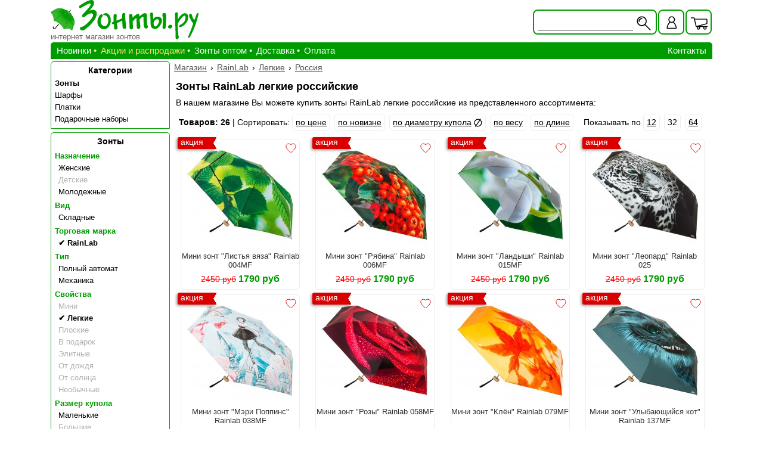

--- FILE ---
content_type: text/html; charset=UTF-8
request_url: https://www.zonts.ru/rainlab/light/russia/
body_size: 5660
content:
<!DOCTYPE html>
<html lang="ru">
<head>
    <meta charset="utf-8">
    <title>Зонты RainLab легкие российские купить в интернет магазине</title>
    <meta name="viewport" content="width=device-width, initial-scale=1">
    <link rel="icon" href="https://www.zonts.ru/favicon.ico" type="image/x-icon">
    <link rel="icon" href="https://www.zonts.ru/icon.png" type="image/png">
<meta name="description" content="В продаже зонты RainLab легкие российские. Выбрать отсортировать. Покупка онлайн. ">
<meta name="keywords" content="каталог зонты RainLab легкие российские">
<link rel="canonical" href="https://www.zonts.ru/rainlab/light/russia/">
<link href="/css/zonts.css?v=2.9.59s" rel="stylesheet" type="text/css" media="all">
</head>
<body>
<!-- Yandex.Metrika counter --> <script> (function(m,e,t,r,i,k,a){m[i]=m[i]||function(){(m[i].a=m[i].a||[]).push(arguments)}; m[i].l=1*new Date();k=e.createElement(t),a=e.getElementsByTagName(t)[0],k.async=1,k.src=r,a.parentNode.insertBefore(k,a)}) (window, document, "script", "https://mc.yandex.ru/metrika/tag.js", "ym"); ym(18361252, "init", { clickmap:true, trackLinks:true, accurateTrackBounce:true, webvisor:true }); </script> <noscript><div><img src="https://mc.yandex.ru/watch/18361252" style="position:absolute; left:-9999px;" alt="" /></div></noscript> <!-- /Yandex.Metrika counter -->
<div class="container">
    <div class="header"><a  class="header__logo" href="/">
    <div class="header__logo_txt">интернет магазин зонтов</div>
</a><div class="usb">
    <div class="usb__b">
    <form id="formsearh" name="formsearh"  method="get" action="/searh/">
        <div class="usb__i usb__i_searh" id="usb__searh" title="Найти"></div>
        <input class="usb__searh usb__searh_active" type="text" name="codart" title=""  value=""/>
        </form>
    </div>
    <a class="usb__b usb__b_liked" href="/liked/" title="Избранные товары">
        <div class="usb__l heart_active"></div>
    </a>
    <div class="usb__b" id="usb_user"  title="Личный кабинет">
        <div class="usb__i "></div>
    </div>
    <div class="usb__b usb__b_kors" id="usb__b_kors" >
        <div class="usb__i usb__i_kors"></div> 
        <div class="usb__kors" id="usb__kors">
            <div class="usb__kors_in">
            Товаров: <span id="totalcount">0</span>
            <br/>Сумма: <span id="totalsumm">0</span> р.
            </div>
        </div>
    </div>
    
    <div class="autcont" id="autcont">
        <div class="autd">
        <div class="autd_close" id="autd_close" title="Закрыть окно"></div>
        <a class="autd__a" href="/user/" rel="nofollow">Регистрация</a><div class="autd__enter">Вход</div><form class="autd__form" id="autform" name="autform" method="post"><label class="autd__label">Логин <input class="autd__select" name="login" type="text" value="" /></label><label class="autd__label">Пароль <input class="autd__select" name="pass" type="password" /></label><input id="order_form" name="order_form" type="hidden" value="login" /><input class="autd__submit" type="submit" name="submit" id="submit" value="Войти" /></form><a class="autd__a autd__a_last" href="/user/remind/" rel="nofollow">Забыли пароль?</a>
        </div>
    </div>
</div></div>
    <div class="main">
        <div class="flx">
            <div class="glm">
    <div class="mme clps">
        <div class="mme__i"></div>
Информация
    </div>
<div class="glm__ul" id="glm__ul">
    <a class="glm__a" href="/novinki/?sort=timeaddd">Новинки</a>
    <a class="glm__a glm__a_bull glm__a_yell" href="/rasprodaga/">Акции и распродажи</a>
    <a class="glm__a glm__a_bull" href="/bulk/">Зонты оптом</a>
    <a class="glm__a glm__a_bull" href="/delivery/">Доставка</a>
    <a class="glm__a glm__a_bull" href="/disbursement/">Оплата</a>
    <a class="glm__a glm__a_rg"  href="/contact/">Контакты</a>
</div>
</div>
            <div class="sdb">
            <div class="lmenu lmenu_top"><div class="lmenu__head lmenu__head_gl clps"><div class="mme__i"></div>Категории</div><div class="lmenu__tree"><a class="lmenu__punkt lmenu__punkt_link lmenu__punkt_bold" href="/umbrellas/">Зонты</a><a class="lmenu__punkt lmenu__punkt_link" href="/sharfy/">Шарфы</a><a class="lmenu__punkt lmenu__punkt_link" href="/sheynie_platki/">Платки</a><a class="lmenu__punkt lmenu__punkt_link" href="/novogodnie_podarki/">Подарочные наборы</a></div></div><div class="lmenu"><div class="lmenu__head clps"><div class="mme__i"></div><a class="lmenu__head_a" href="/umbrellas/">Зонты</a></div><div class="lmenu__tree"><div class="lmenu__punkt lmenu__punkt_head clps"><div class="mm__i"></div>Назначение</div><div class="lmenu__tree2"><a rel="nofollow" class="lmenu__punkt lmenu__punkt_link" href="/zonty_zhenskie/rainlab/light/russia/">Женские</a><a  class="lmenu__punkt lmenu__punkt_link lmenu__punkt_dis" href="/detskie_zonty/">Детские</a><a rel="nofollow" class="lmenu__punkt lmenu__punkt_link" href="/molodezhnyj/rainlab/light/russia/">Молодежные</a></div><div class="lmenu__punkt lmenu__punkt_head clps"><div class="mm__i"></div>Вид</div><div class="lmenu__tree2"><a rel="nofollow" class="lmenu__punkt lmenu__punkt_link" href="/skladnye/rainlab/light/russia/">Складные</a></div><div class="lmenu__punkt lmenu__punkt_head clps"><div class="mm__i"></div>Торговая марка</div><div class="lmenu__tree2"><a  class="lmenu__punkt lmenu__punkt_link lmenu__punkt_act" href="/light/russia/">RainLab</a></div><div class="lmenu__punkt lmenu__punkt_head clps"><div class="mm__i"></div>Тип</div><div class="lmenu__tree2"><a rel="nofollow" class="lmenu__punkt lmenu__punkt_link" href="/rainlab/completeautomatic/light/russia/">Полный автомат</a><a rel="nofollow" class="lmenu__punkt lmenu__punkt_link" href="/rainlab/mechanic/light/russia/">Механика</a></div><div class="lmenu__punkt lmenu__punkt_head clps"><div class="mm__i"></div>Свойства</div><div class="lmenu__tree2"><a  class="lmenu__punkt lmenu__punkt_link lmenu__punkt_dis" href="/mini/">Мини</a><a  class="lmenu__punkt lmenu__punkt_link lmenu__punkt_act" href="/rainlab/russia/">Легкие</a><a  class="lmenu__punkt lmenu__punkt_link lmenu__punkt_dis" href="/flat/">Плоские</a><a  class="lmenu__punkt lmenu__punkt_link lmenu__punkt_dis" href="/gift/">В подарок</a><a  class="lmenu__punkt lmenu__punkt_link lmenu__punkt_dis" href="/elite/">Элитные</a><a  class="lmenu__punkt lmenu__punkt_link lmenu__punkt_dis" href="/ot_dozhdya/">От дождя</a><a  class="lmenu__punkt lmenu__punkt_link lmenu__punkt_dis" href="/ot_solnca/">От солнца</a><a  class="lmenu__punkt lmenu__punkt_link lmenu__punkt_dis" href="/neobicnhie/">Необычные</a></div><div class="lmenu__punkt lmenu__punkt_head clps"><div class="mm__i"></div>Размер купола</div><div class="lmenu__tree2"><a rel="nofollow" class="lmenu__punkt lmenu__punkt_link" href="/rainlab/light/small/russia/">Маленькие</a><a  class="lmenu__punkt lmenu__punkt_link lmenu__punkt_dis" href="/large/">Большие</a></div><div class="lmenu__punkt lmenu__punkt_head clps"><div class="mm__i"></div>Стоимость / цена</div><div class="lmenu__tree2"><a rel="nofollow" class="lmenu__punkt lmenu__punkt_link" href="/rainlab/light/dorogie/russia/">Дорогие / от 2500 р.</a></div><div class="lmenu__punkt lmenu__punkt_head clps"><div class="mm__i"></div>Основной цвет купола</div><div class="lmenu__tree2"><a rel="nofollow" class="lmenu__punkt lmenu__punkt_link" href="/rainlab/light/raduga/russia/">Мультиколор (радуга)</a><a rel="nofollow" class="lmenu__punkt lmenu__punkt_link" href="/rainlab/light/black/russia/">Черные</a><a  class="lmenu__punkt lmenu__punkt_link lmenu__punkt_dis" href="/white/">Белые</a><a  class="lmenu__punkt lmenu__punkt_link lmenu__punkt_dis" href="/blue/">Синие</a><a rel="nofollow" class="lmenu__punkt lmenu__punkt_link" href="/rainlab/light/lightblue/russia/">Голубые</a><a rel="nofollow" class="lmenu__punkt lmenu__punkt_link" href="/rainlab/light/bordovyj/russia/">Бордовые</a><a  class="lmenu__punkt lmenu__punkt_link lmenu__punkt_dis" href="/red/">Красные</a><a rel="nofollow" class="lmenu__punkt lmenu__punkt_link" href="/rainlab/light/pink/russia/">Розовые</a><a rel="nofollow" class="lmenu__punkt lmenu__punkt_link" href="/rainlab/light/orange/russia/">Оранжевые</a><a  class="lmenu__punkt lmenu__punkt_link lmenu__punkt_dis" href="/brown/">Коричневые</a><a rel="nofollow" class="lmenu__punkt lmenu__punkt_link" href="/rainlab/light/grey/russia/">Серые</a><a rel="nofollow" class="lmenu__punkt lmenu__punkt_link" href="/rainlab/light/violet/russia/">Фиолетовые</a><a rel="nofollow" class="lmenu__punkt lmenu__punkt_link" href="/rainlab/light/green/russia/">Зеленые</a><a rel="nofollow" class="lmenu__punkt lmenu__punkt_link" href="/rainlab/light/zheltye/russia/">Желтые</a></div><div class="lmenu__punkt lmenu__punkt_head clps"><div class="mm__i"></div>Конструкция</div><div class="lmenu__tree2"><a rel="nofollow" class="lmenu__punkt lmenu__punkt_link" href="/rainlab/light/russia/5builds/">5 сложений</a><a rel="nofollow" class="lmenu__punkt lmenu__punkt_link" href="/rainlab/light/russia/3builds/">3 сложения</a></div></div></div>
            </div>
        </div>
        <div class="rait">
        <div class="path" itemscope itemtype="http://schema.org/BreadcrumbList"><span class="path__item" itemprop="itemListElement" itemscope itemtype="http://schema.org/ListItem"><a class="path__link" itemprop="item" href="https://www.zonts.ru/"><span itemprop = "name">Магазин</span></a><meta itemprop="position" content = "1" /></span> &rsaquo; <span class="path__item" itemprop="itemListElement" itemscope itemtype="http://schema.org/ListItem"><a class="path__link" itemprop="item" href="https://www.zonts.ru/rainlab/"><span itemprop = "name">RainLab</span></a><meta itemprop="position" content = "2" /></span> &rsaquo; <span class="path__item" itemprop="itemListElement" itemscope itemtype="http://schema.org/ListItem"><a class="path__link" itemprop="item" href="https://www.zonts.ru/rainlab/light/"><span itemprop = "name">Легкие</span></a><meta itemprop="position" content = "3" /></span> &rsaquo; <span class="path__item" itemprop="itemListElement" itemscope itemtype="http://schema.org/ListItem"><a class="path__link" itemprop="item" href="https://www.zonts.ru/rainlab/light/russia/"><span itemprop = "name">Россия</span></a><meta itemprop="position" content = "4" /></span></div><div class="article ts_block"><h1 class="article__h1">Зонты RainLab легкие российские</h1><p>В нашем магазине Вы можете купить зонты RainLab легкие российские из представленного ассортимента:</p></div><!--noindex--><div id="li" class="sorting"><strong>Товаров: 26</strong> | Сортировать: <a class="sorting__link" rel="nofollow"  href="/rainlab/light/russia/?sort=pa">по цене</a>&nbsp;<a class="sorting__link" rel="nofollow"  href="/rainlab/light/russia/?sort=timeaddd">по новизне</a>&nbsp;<a class="sorting__link sorting__link_diam" rel="nofollow"  href="/rainlab/light/russia/?sort=diameterd">по диаметру купола</a>&nbsp;<a class="sorting__link sorting__link_ves" rel="nofollow"  href="/rainlab/light/russia/?sort=vesa">по весу</a>&nbsp;<a class="sorting__link sorting__link_length" rel="nofollow"  href="/rainlab/light/russia/?sort=lengtha">по длине</a>&nbsp;<span class="sorting__po"><span>Показывать по</span> <a class="sorting__link" rel="nofollow" 
                        href="/rainlab/light/russia/?po=12">12</a>  <span class="sorting__link">32</span>  <a class="sorting__link" rel="nofollow" 
                        href="/rainlab/light/russia/?po=64">64</a> </span></div><!--/noindex--><div class="tovars"><div class="boxtovar boxtovar_rasp"><div class="boxtovar__top boxtovar__top_rasp"></div><div class="boxtovar__like heart" title="избранное"  onclick="setLike(this)" data-tid = "12444"></div><a class="boxtovar__link" href="/rainlab_fl004_miniflat/"><img class="boxtovar__img" src="/picture/phto1244420new.jpeg" alt="RainLab Fl-004 MiniFlat"><span class="boxtovar__txt">Мини зонт "Листья вяза" Rainlab 004MF</span></a><span class="boxtovar__prices" id="tp12444"><span class="boxtovar__through">2450 руб</span> <span class="boxtovar__price" ><span class="boxtovar__price_in">1790 руб</span></span></span> </div><div class="boxtovar boxtovar_rasp"><div class="boxtovar__top boxtovar__top_rasp"></div><div class="boxtovar__like heart" title="избранное"  onclick="setLike(this)" data-tid = "12449"></div><a class="boxtovar__link" href="/rainlab_fl006_miniflat/"><img class="boxtovar__img" src="/picture/phto1244918new.jpeg" alt="RainLab Fl-006 MiniFlat"><span class="boxtovar__txt">Мини зонт "Рябина" Rainlab 006MF</span></a><span class="boxtovar__prices" id="tp12449"><span class="boxtovar__through">2450 руб</span> <span class="boxtovar__price" ><span class="boxtovar__price_in">1790 руб</span></span></span> </div><div class="boxtovar boxtovar_rasp"><div class="boxtovar__top boxtovar__top_rasp"></div><div class="boxtovar__like heart" title="избранное"  onclick="setLike(this)" data-tid = "14231"></div><a class="boxtovar__link" href="/rainlab_015mf_lilyvalley/"><img class="boxtovar__img" src="/picture/phto1423102new.jpeg" alt="RainLab 015MF LilyValley"><span class="boxtovar__txt">Мини зонт "Ландыши" Rainlab 015MF</span></a><span class="boxtovar__prices" id="tp14231"><span class="boxtovar__through">2450 руб</span> <span class="boxtovar__price" ><span class="boxtovar__price_in">1790 руб</span></span></span> </div><div class="boxtovar boxtovar_rasp"><div class="boxtovar__top boxtovar__top_rasp"></div><div class="boxtovar__like heart" title="избранное"  onclick="setLike(this)" data-tid = "12467"></div><a class="boxtovar__link" href="/rainlab_cat025_miniflat/"><img class="boxtovar__img" src="/picture/phto1246718new.jpeg" alt="RainLab Cat-025 MiniFlat"><span class="boxtovar__txt">Мини зонт "Леопард" Rainlab 025</span></a><span class="boxtovar__prices" id="tp12467"><span class="boxtovar__through">2450 руб</span> <span class="boxtovar__price" ><span class="boxtovar__price_in">1790 руб</span></span></span> </div><div class="boxtovar boxtovar_rasp"><div class="boxtovar__top boxtovar__top_rasp"></div><div class="boxtovar__like heart" title="избранное"  onclick="setLike(this)" data-tid = "12469"></div><a class="boxtovar__link" href="/rainlab_pi038_miniflat/"><img class="boxtovar__img" src="/picture/phto1246919new.jpeg" alt="RainLab Pi-038 MiniFlat"><span class="boxtovar__txt">Мини зонт "Мэри Поппинс" Rainlab 038MF</span></a><span class="boxtovar__prices" id="tp12469"><span class="boxtovar__through">2450 руб</span> <span class="boxtovar__price" ><span class="boxtovar__price_in">1650 руб</span></span></span> </div><div class="boxtovar boxtovar_rasp"><div class="boxtovar__top boxtovar__top_rasp"></div><div class="boxtovar__like heart" title="избранное"  onclick="setLike(this)" data-tid = "14232"></div><a class="boxtovar__link" href="/rainlab_058mf_redrose/"><img class="boxtovar__img" src="/picture/phto1423202new.jpeg" alt="RainLab 058MF RedRose"><span class="boxtovar__txt">Мини зонт "Розы" Rainlab 058MF</span></a><span class="boxtovar__prices" id="tp14232"><span class="boxtovar__through">2450 руб</span> <span class="boxtovar__price" ><span class="boxtovar__price_in">1790 руб</span></span></span> </div><div class="boxtovar boxtovar_rasp"><div class="boxtovar__top boxtovar__top_rasp"></div><div class="boxtovar__like heart" title="избранное"  onclick="setLike(this)" data-tid = "14233"></div><a class="boxtovar__link" href="/rainlab_079mf_autumnmaple/"><img class="boxtovar__img" src="/picture/phto1423302new.jpeg" alt="RainLab 079MF AutumnMaple"><span class="boxtovar__txt">Мини зонт "Клён" Rainlab 079MF</span></a><span class="boxtovar__prices" id="tp14233"><span class="boxtovar__through">2450 руб</span> <span class="boxtovar__price" ><span class="boxtovar__price_in">1790 руб</span></span></span> </div><div class="boxtovar boxtovar_rasp"><div class="boxtovar__top boxtovar__top_rasp"></div><div class="boxtovar__like heart" title="избранное"  onclick="setLike(this)" data-tid = "14235"></div><a class="boxtovar__link" href="/rainlab_137mf_cheshire/"><img class="boxtovar__img" src="/picture/phto1423502new.jpeg" alt="RainLab 137MF Cheshire"><span class="boxtovar__txt">Мини зонт "Улыбающийся кот" Rainlab 137MF</span></a><span class="boxtovar__prices" id="tp14235"><span class="boxtovar__through">2450 руб</span> <span class="boxtovar__price" ><span class="boxtovar__price_in">1790 руб</span></span></span> </div><div class="boxtovar"><div class="boxtovar__like heart" title="избранное"  onclick="setLike(this)" data-tid = "14236"></div><a class="boxtovar__link" href="/rainlab_148mf_sunflower/"><img class="boxtovar__img" src="/picture/phto1423604new.jpeg" alt="RainLab 148MF SunFlower"><span class="boxtovar__txt">Мини зонт "Подсолнухи" Rainlab 148MF</span></a><span class="boxtovar__prices" id="tp14236"><span class="boxtovar__price" ><span class="boxtovar__price_in">2450 руб</span></span></span> </div><div class="boxtovar"><div class="boxtovar__like heart" title="избранное"  onclick="setLike(this)" data-tid = "12445"></div><a class="boxtovar__link" href="/rainlab_fl007_miniflat/"><img class="boxtovar__img" src="/picture/phto1244511new.jpeg" alt="Rainlab Fl-007 MiniFlat"><span class="boxtovar__txt">Мини зонт "Розы" Rainlab 007 MiniFlat</span></a><span class="boxtovar__prices" id="tp12445"><span class="boxtovar__price" ><span class="boxtovar__price_in">2450 руб</span></span></span> </div><div class="boxtovar"><div class="boxtovar__like heart" title="избранное"  onclick="setLike(this)" data-tid = "12446"></div><a class="boxtovar__link" href="/rainlab_fl010_miniflat/"><img class="boxtovar__img" src="/picture/phto1244611new.jpeg" alt="RainLab Fl-010 MiniFlat"><span class="boxtovar__txt">Мини зонт "Яблоня" Rainlab 010 MiniFlat</span></a><span class="boxtovar__prices" id="tp12446"><span class="boxtovar__price" ><span class="boxtovar__price_in">2450 руб</span></span></span> </div><div class="boxtovar boxtovar_rasp"><div class="boxtovar__top boxtovar__top_rasp"></div><div class="boxtovar__like heart" title="избранное"  onclick="setLike(this)" data-tid = "12447"></div><a class="boxtovar__link" href="/rainlab_fl018_miniflat/"><img class="boxtovar__img" src="/picture/phto1244711new.jpeg" alt="RainLab 018MF WildFlowers"><span class="boxtovar__txt">Мини зонт "Полевые цветы" Rainlab 018MF</span></a><span class="boxtovar__prices" id="tp12447"><span class="boxtovar__through">2450 руб</span> <span class="boxtovar__price" ><span class="boxtovar__price_in">1650 руб</span></span></span> </div><div class="boxtovar boxtovar_rasp"><div class="boxtovar__top boxtovar__top_rasp"></div><div class="boxtovar__like heart" title="избранное"  onclick="setLike(this)" data-tid = "12450"></div><a class="boxtovar__link" href="/rainlab_fl032_miniflat/"><img class="boxtovar__img" src="/picture/phto1245019new.jpeg" alt="RainLab Fl-032 MiniFlat"><span class="boxtovar__txt">Мини зонт "Голубая сирень" Rainlab 032 MiniFlat</span></a><span class="boxtovar__prices" id="tp12450"><span class="boxtovar__through">2450 руб</span> <span class="boxtovar__price" ><span class="boxtovar__price_in">1790 руб</span></span></span> </div><div class="boxtovar"><div class="boxtovar__like heart" title="избранное"  onclick="setLike(this)" data-tid = "12452"></div><a class="boxtovar__link" href="/rainlab_fl072_miniflat/"><img class="boxtovar__img" src="/picture/phto1245211new.jpeg" alt="RainLab Fl-072 MiniFlat"><span class="boxtovar__txt">Мини зонт "Сальпиглоссисы" Rainlab 072 MiniFlat</span></a><span class="boxtovar__prices" id="tp12452"><span class="boxtovar__price" ><span class="boxtovar__price_in">2450 руб</span></span></span> </div><div class="boxtovar"><div class="boxtovar__like heart" title="избранное"  onclick="setLike(this)" data-tid = "12460"></div><a class="boxtovar__link" href="/rainlab_pi060_miniflat/"><img class="boxtovar__img" src="/picture/phto1246012new.jpeg" alt="RainLab Pi-060 MiniFlat"><span class="boxtovar__txt">Мини зонт "Мотыльки" Rainlab 060 MiniFlat</span></a><span class="boxtovar__prices" id="tp12460"><span class="boxtovar__price" ><span class="boxtovar__price_in">2450 руб</span></span></span> </div><div class="boxtovar boxtovar_rasp"><div class="boxtovar__top boxtovar__top_rasp"></div><div class="boxtovar__like heart" title="избранное"  onclick="setLike(this)" data-tid = "14287"></div><a class="boxtovar__link" href="/rainlab_011mf_almondflowers/"><img class="boxtovar__img" src="/picture/phto1428702new.jpeg" alt="RainLab 011MF AlmondFlowers"><span class="boxtovar__txt">Мини зонт "Миндаль" Rainlab 011MF</span></a><span class="boxtovar__prices" id="tp14287"><span class="boxtovar__through">2450 руб</span> <span class="boxtovar__price" ><span class="boxtovar__price_in">1790 руб</span></span></span> </div><div class="boxtovar"><div class="boxtovar__like heart" title="избранное"  onclick="setLike(this)" data-tid = "14288"></div><a class="boxtovar__link" href="/rainlab_059mf_chamomiles/"><img class="boxtovar__img" src="/picture/phto1428802new.jpeg" alt="Rainlab 059MF Chamomiles"><span class="boxtovar__txt">Мини зонт "Поле ромашек" Rainlab 059MF</span></a><span class="boxtovar__prices" id="tp14288"><span class="boxtovar__price" ><span class="boxtovar__price_in">2450 руб</span></span></span> </div><div class="boxtovar"><div class="boxtovar__like heart" title="избранное"  onclick="setLike(this)" data-tid = "14290"></div><a class="boxtovar__link" href="/rainlab_135mf_mimiosa/"><img class="boxtovar__img" src="/picture/phto1429002new.jpeg" alt="RainLab 135MF Mimiosa"><span class="boxtovar__txt">Мини зонт "Мимоза" Rainlab 135MF</span></a><span class="boxtovar__prices" id="tp14290"><span class="boxtovar__price" ><span class="boxtovar__price_in">2450 руб</span></span></span> </div><div class="boxtovar"><div class="boxtovar__like heart" title="избранное"  onclick="setLike(this)" data-tid = "14291"></div><a class="boxtovar__link" href="/rainlab_142mf_cherryblossoms/"><img class="boxtovar__img" src="/picture/phto1429102new.jpeg" alt="RainLab 142MF CherryBlossoms"><span class="boxtovar__txt">Мини зонт "Сакура" Rainlab 142MF</span></a><span class="boxtovar__prices" id="tp14291"><span class="boxtovar__price" ><span class="boxtovar__price_in">2450 руб</span></span></span> </div><div class="boxtovar"><div class="boxtovar__like heart" title="избранное"  onclick="setLike(this)" data-tid = "14297"></div><a class="boxtovar__link" href="/rainlab_172mf_slyfox/"><img class="boxtovar__img" src="/picture/phto1429702new.jpeg" alt="RainLab 172MF SlyFox"><span class="boxtovar__txt">Мини зонт "Хитрый Лис" Rainlab 172MF</span></a><span class="boxtovar__prices" id="tp14297"><span class="boxtovar__price" ><span class="boxtovar__price_in">2450 руб</span></span></span> </div><div class="boxtovar"><div class="boxtovar__like heart" title="избранное"  onclick="setLike(this)" data-tid = "14300"></div><a class="boxtovar__link" href="/rainlab_204mf_branches/"><img class="boxtovar__img" src="/picture/phto1430002new.jpeg" alt="RainLab 223MF Branches"><span class="boxtovar__txt">Мини зонт "Ветви" Rainlab 223MF</span></a><span class="boxtovar__prices" id="tp14300"><span class="boxtovar__price" ><span class="boxtovar__price_in">2450 руб</span></span></span> </div><div class="boxtovar boxtovar_rasp"><div class="boxtovar__top boxtovar__top_rasp"></div><div class="boxtovar__like heart" title="избранное"  onclick="setLike(this)" data-tid = "14395"></div><a class="boxtovar__link" href="/rainlab_224mf_lion/"><img class="boxtovar__img" src="/picture/phto1439502new.jpeg" alt="RainLab 224MF Lion"><span class="boxtovar__txt">Мини зонт "Лев" Rainlab 224MF</span></a><span class="boxtovar__prices" id="tp14395"><span class="boxtovar__through">2450 руб</span> <span class="boxtovar__price" ><span class="boxtovar__price_in">1790 руб</span></span></span> </div><div class="boxtovar boxtovar_rasp"><div class="boxtovar__top boxtovar__top_nov"></div><div class="boxtovar__top boxtovar__top_rasp boxtovar__top_1"></div><div class="boxtovar__like heart" title="избранное"  onclick="setLike(this)" data-tid = "14479"></div><a class="boxtovar__link" href="/rainlab_006ma_rowan/"><img class="boxtovar__img" src="/picture/phto1447902new.jpeg" alt="RainLab 006MA Rowan"><span class="boxtovar__txt">Компактный зонт RainLab 006MA Rowan Superslim-1</span></a><span class="boxtovar__prices" id="tp14479"><span class="boxtovar__through">2800 руб</span> <span class="boxtovar__price" ><span class="boxtovar__price_in">1950 руб</span></span></span> </div><div class="boxtovar boxtovar_rasp"><div class="boxtovar__top boxtovar__top_nov"></div><div class="boxtovar__top boxtovar__top_rasp boxtovar__top_1"></div><div class="boxtovar__like heart" title="избранное"  onclick="setLike(this)" data-tid = "14480"></div><a class="boxtovar__link" href="/rainlab_007ma_roses/"><img class="boxtovar__img" src="/picture/phto1448002new.jpeg" alt="RainLab 007MA Roses"><span class="boxtovar__txt">Компактный зонт RainLab 007MA Roses Superslim-1</span></a><span class="boxtovar__prices" id="tp14480"><span class="boxtovar__through">2800 руб</span> <span class="boxtovar__price" ><span class="boxtovar__price_in">1950 руб</span></span></span> </div><div class="boxtovar boxtovar_rasp"><div class="boxtovar__top boxtovar__top_nov"></div><div class="boxtovar__top boxtovar__top_rasp boxtovar__top_1"></div><div class="boxtovar__like heart" title="избранное"  onclick="setLike(this)" data-tid = "14482"></div><a class="boxtovar__link" href="/rainlab_032ma_bluelilac/"><img class="boxtovar__img" src="/picture/phto1448202new.jpeg" alt="RainLab 032MA BlueLilac"><span class="boxtovar__txt">Компактный зонт RainLab 032MA BlueLilac Superslim-1</span></a><span class="boxtovar__prices" id="tp14482"><span class="boxtovar__through">2800 руб</span> <span class="boxtovar__price" ><span class="boxtovar__price_in">1950 руб</span></span></span> </div><div class="boxtovar boxtovar_rasp"><div class="boxtovar__top boxtovar__top_nov"></div><div class="boxtovar__top boxtovar__top_rasp boxtovar__top_1"></div><div class="boxtovar__like heart" title="избранное"  onclick="setLike(this)" data-tid = "14489"></div><a class="boxtovar__link" href="/rainlab_225ma_glamour/"><img class="boxtovar__img" src="/picture/phto1448902new.jpeg" alt="RainLab 225MA GlaMour"><span class="boxtovar__txt">Компактный зонт RainLab 225MA GlaMour Superslim-1</span></a><span class="boxtovar__prices" id="tp14489"><span class="boxtovar__through">2800 руб</span> <span class="boxtovar__price" ><span class="boxtovar__price_in">1950 руб</span></span></span> </div></div>
            <div id="scroller" title="наверх"></div>
            <br class="clear"/>
        </div>
        <div class="clear"></div>
    </div>
    <div class="footer"><div class="footer__bl">
    <a href="/goryachie_predlojenia/"><img src="/site/zonts/img/zontstime.png" width="180" height="66" alt="сезонные предложения"/></a>
</div>
<div class="footer__bl footer__bl_fix">
    <p><a class="footer__a" href="/uhod_za_zontom/"><strong>Про зонты</strong><br />
            инструкция по уходу,<br />
            правила пользования,<br />
            устройство, ремонт</a></p>
    <div class="footer__p footer__p_green">Зонты.РУ &copy; 2010-2026</div>
    <!-- Rating@Mail.ru logo -->
<a href="https://top.mail.ru/jump?from=1777230" rel="nofollow">
    <img src="//top-fwz1.mail.ru/counter?id=1777230;t=360;l=1"
    style="border:0;" height="18" width="88" alt="Рейтинг@Mail.ru"/></a>
<!-- //Rating@Mail.ru logo -->    
</div>
<div class="footer__bl footer__bl_fix">
    <a class="footer__a" href="/company/" rel="nofollow">О компании</a>
    <a class="footer__a" href="/otzyvy/" rel="nofollow">Отзывы</a>
    <a class="footer__a" href="/reserve/" rel="nofollow">Как заказать</a>
    <a class="footer__a" href="/job_rules/" rel="nofollow">Правила работы</a>
    <a class="footer__a" href="/job_rules/personalnye_dannye/" rel="nofollow">Политика конфиденциальности</a>
    <a class="footer__a" href="/sitemap/">Карта сайта</a>
</div>
<div class="footer__bl footer__bl_out">
    <div class="footer__bl footer__bl_zag">
        <div class="footbl__zag footbl__zag_big">Зонты.РУ</div>
        <div class="footbl__zag">в социальных сетях:</div>
        <div class="footbl__zag">Присоединяйтесь!</div>
    </div>
    <div class="footer__bl footsc">
        <a class="footsc__ic footsc__ic_fb" href="https://www.facebook.com/zonts.ru/" rel="nofollow noopener" target="_blank"></a>
        <a class="footsc__ic footsc__ic_vk" href="https://vk.com/zonty_ru" rel="nofollow noopener" target="_blank"></a>
        <a class="footsc__ic footsc__ic_ok" href="https://www.ok.ru/zonts" rel="nofollow noopener" target="_blank"></a>
        <a class="footsc__ic footsc__ic_inst" href="https://www.instagram.com/zonts.ru/" rel="nofollow noopener" target="_blank"></a>
    </div>
</div><!-- Rating@Mail.ru counter -->
<script>
    var _tmr = window._tmr || (window._tmr = []);
    _tmr.push({id: "1777230", type: "pageView", start: (new Date()).getTime()});
    (function (d, w, id) {
        if (d.getElementById(id)) return;
        var ts = d.createElement("script"); ts.type = "text/javascript"; ts.async = true; ts.id = id;
        ts.src = (d.location.protocol === "https:" ? "https:" : "http:") + "//top-fwz1.mail.ru/js/code.js";
        var f = function () {var s = d.getElementsByTagName("script")[0]; s.parentNode.insertBefore(ts, s);};
        if (w.opera === "[object Opera]") { d.addEventListener("DOMContentLoaded", f, false); } else { f(); }
    })(document, window, "topmailru-code");
</script><noscript><div>
<img src="//top-fwz1.mail.ru/counter?id=1777230;js=na" style="border:0;position:absolute;left:-9999px;" alt="" />
</div></noscript>
<!-- //Rating@Mail.ru counter --></div>
</div><script src="/js/zonts.min.js?v=2.9.59s"></script></body>
</html>

--- FILE ---
content_type: application/javascript
request_url: https://www.zonts.ru/js/zonts.min.js?v=2.9.59s
body_size: 14712
content:
function sack(file){this.xmlhttp=null;this.resetData=function(){this.method="POST";this.queryStringSeparator="?";this.argumentSeparator="&";this.URLString="";this.encodeURIString=true;this.execute=false;this.element=null;this.elementObj=null;this.requestFile=file;this.vars=new Object;this.responseStatus=new Array(2)};this.resetFunctions=function(){this.onLoading=function(){};this.onLoaded=function(){};this.onInteractive=function(){};this.onCompletion=function(){};this.onError=function(){};this.onFail=function(){}};this.reset=function(){this.resetFunctions();this.resetData()};this.setResponseType=function(){this.xmlhttp.responseType="arraybuffer"};this.createAJAX=function(){try{this.xmlhttp=new ActiveXObject("Msxml2.XMLHTTP")}catch(e1){try{this.xmlhttp=new ActiveXObject("Microsoft.XMLHTTP")}catch(e2){this.xmlhttp=null}}if(!this.xmlhttp){if(typeof XMLHttpRequest!="undefined"){this.xmlhttp=new XMLHttpRequest}else{this.failed=true}}};this.setVar=function(name,value){this.vars[name]=Array(value,false)};this.encVar=function(name,value,returnvars){if(true==returnvars){return Array(encodeURIComponent(name),encodeURIComponent(value))}else{this.vars[encodeURIComponent(name)]=Array(encodeURIComponent(value),true)}};this.processURLString=function(string,encode){var encoded=encodeURIComponent(this.argumentSeparator);var regexp=new RegExp(this.argumentSeparator+"|"+encoded);var varArray=string.split(regexp);var urlVars;for(var i=0;i<varArray.length;i++){urlVars=varArray[i].split("=");if(true===encode){this.encVar(urlVars[0],urlVars[1])}else{this.setVar(urlVars[0],urlVars[1])}}};this.createURLString=function(urlstring){if(this.encodeURIString&&this.URLString.length){this.processURLString(this.URLString,true)}if(urlstring){if(this.URLString.length){this.URLString+=this.argumentSeparator+urlstring}else{this.URLString=urlstring}}this.setVar("rndval",(new Date).getTime());urlstringtemp=new Array;for(key in this.vars){if(false==this.vars[key][1]&&true==this.encodeURIString){encoded=this.encVar(key,this.vars[key][0],true);delete this.vars[key];this.vars[encoded[0]]=Array(encoded[1],true);key=encoded[0]}urlstringtemp[urlstringtemp.length]=key+"="+this.vars[key][0]}if(urlstring){this.URLString+=this.argumentSeparator+urlstringtemp.join(this.argumentSeparator)}else{this.URLString+=urlstringtemp.join(this.argumentSeparator)}};this.runResponse=function(){eval(this.response)};this.runAJAX=function(urlstring){if(this.failed){this.onFail()}else{this.createURLString(urlstring);if(this.element){this.elementObj=document.getElementById(this.element)}if(this.xmlhttp){var self=this;if(this.method==="GET"){totalurlstring=this.requestFile+this.queryStringSeparator+this.URLString;this.xmlhttp.open(this.method,totalurlstring,true)}else{this.xmlhttp.open(this.method,this.requestFile,true);try{this.xmlhttp.setRequestHeader("Content-Type","application/x-www-form-urlencoded")}catch(e){}}this.xmlhttp.onreadystatechange=function(){switch(self.xmlhttp.readyState){case 1:self.onLoading();break;case 2:self.onLoaded();break;case 3:self.onInteractive();break;case 4:if(self.xmlhttp.responseType==="arraybuffer"){self.response=self.xmlhttp.response}else{self.response=self.xmlhttp.responseText;self.responseXML=self.xmlhttp.responseXML}self.responseStatus[0]=self.xmlhttp.status;self.responseStatus[1]=self.xmlhttp.statusText;self.ResponseContentType=self.xmlhttp.getResponseHeader("Content-Type");if(self.execute){self.runResponse()}if(self.elementObj){elemNodeName=self.elementObj.nodeName;elemNodeName.toLowerCase();if(elemNodeName=="input"||elemNodeName=="select"||elemNodeName=="option"||elemNodeName=="textarea"){self.elementObj.value=self.response}else{self.elementObj.innerHTML=self.response}}if(self.responseStatus[0]=="200"){self.onCompletion()}else{self.onError()}self.URLString="";break}};this.xmlhttp.send(this.URLString)}}};this.reset();this.createAJAX()}function toGoal(totarget){if(typeof yaCounter18361252!=="undefined"){yaCounter18361252.reachGoal(totarget)}else{document.addEventListener("yacounter18361252inited",function(){toGoal(totarget)})}}function reklam_podpis(obj){var loginObj=getObject(obj+"_login");var teleObj=getObject(obj+"_tele");var nameObj=getObject(obj+"_name");var soglObj=getObject(obj+"_sogl");var error_spanObj=getObject(obj+"_error_span");var err="";if(teleObj&&myTrim(teleObj.value)===""){err+="Поле <strong>Телефон</strong> должно быть заполнено"}if(nameObj&&myTrim(nameObj.value)===""){err+="Поле <strong>Имя</strong> должно быть заполнено"}if(loginObj){if(myTrim(loginObj.value)===""){if(err!==""){err+="<br>"}err+="Поле <strong>E-mail</strong> должно быть заполнено"}else{if(chekEmail(loginObj.value)===false){if(err!==""){err+="<br>"}err+="Неправильный формат поля <strong>E-mail</strong>"}}}if(soglObj&&!soglObj.checked){if(err!==""){err+="<br>"}err+="<strong>Согласие</strong> на обработку персональных данных не получено."}if(err!==""){error_spanObj.innerHTML=err;error_spanObj.style.display="block";return false}else{error_spanObj.style.display="none";var buttonObj=getObject(obj+"_button");buttonObj.style.display="none";var loopObj=getObject(obj+"_lwt");loopObj.style.display="block";ajax=new sack;ajax.requestFile="/ajaxinc/substr/";if(loginObj){ajax.setVar("login",loginObj.value)}if(teleObj){ajax.setVar("tele",teleObj.value)}if(nameObj){ajax.setVar("name",nameObj.value)}ajax.setVar("id",obj);ajax.onCompletion=reklam_Completed;ajax.runAJAX();return false}}function reklam_Completed(){var rez_arr=parse_str(ajax.response);var formObj=getObject(rez_arr["id"]);if(rez_arr["res"]==="ok"){formObj.innerHTML=rez_arr["txt"];if(typeof rez_arr["goal"]!=="undefined"&&rez_arr["goal"]!==null){toGoal(rez_arr["goal"])}}else{if(rez_arr["res"]==="exists"){formObj.innerHTML=rez_arr["txt"]}else{var error_spanObj=getObject(rez_arr["id"]+"_error_span");error_spanObj.style.display="block";error_spanObj.innerHTML=rez_arr["txt"];var loopObj=getObject(rez_arr["id"]+"_lwt");loopObj.style.display="none";var buttonObj=getObject(rez_arr["id"]+"_button");buttonObj.style.display="block"}}}function myTrim(x){return x.replace(/^\s+|\s+$/gm,"")}function chekEmail(str){if(str.match(/[\x00-\x1F\x7F-\xFF]/))return false;if(!str.match(/^[^@]{1,64}@[^@]{1,255}$/))return false;var email_array=str.split("@");var local_array=email_array[0].split(".");for(var i=0;i<local_array.length;i++){if(!local_array[i].match(/^(([A-Za-z0-9!#$%&\'*+\/=?^_`{|}~-]+)|("[^"]+"))$/))return false}if(!email_array[1].match(/^(25[0-5]|2[0-4][0-9]|1[0-9][0-9]|[1-9]?[0-9])(\.(25[0-5]|2[0-4][0-9]|1[0-9][0-9]|[1-9]?[0-9])){3}$/)||!email_array[1].match(/^\[(25[0-5]|2[0-4][0-9]|1[0-9][0-9]|[1-9]?[0-9])(\.(25[0-5]|2[0-4][0-9]|1[0-9][0-9]|[1-9]?[0-9])){3}\]$/)){var domain_array=email_array[1].split(".");if(domain_array.length<2){return false}for(var j=0;j<domain_array.length;j++){if(!domain_array[j].match(/^(([A-Za-z0-9][A-Za-z0-9-]{0,61}[A-Za-z0-9])|([A-Za-z0-9]))$/))return false}}return true}var ajax;function parse_str(str,array){var glue1="=";var glue2="&";var array2=str.split(glue2);var array3=[];for(var x=0;x<array2.length;x++){var tmp=array2[x].split(glue1);array3[decodeURIComponent(tmp[0])]=decodeURIComponent(tmp[1]).replace(/[+]/g," ")}if(array){array=array3}else{return array3}}function screenSize(){var w,h,sl,wt;w=window.innerWidth?window.innerWidth:document.documentElement.clientWidth?document.documentElement.clientWidth:document.body.offsetWidth;h=window.innerHeight?window.innerHeight:document.documentElement.clientHeight?document.documentElement.clientHeight:document.body.offsetHeight;sl=document.body.pageXOffset||document.documentElement&&document.documentElement.scrollLeft||document.body&&document.body.scrollLeft;wt=document.body.scrollTop||document.documentElement.scrollTop;return{w:w,h:h,sl:sl,wt:wt}}var scrs=screenSize();if(scrs.w<=425){var ts_block=document.querySelector(".ts_block");if(ts_block!==null){if(ts_block.scrollHeight>120){ts_viev=document.createElement("div");ts_viev.setAttribute("class","ts_viev");ts_viev.innerHTML='<span class="ts_butt">показать описание</span>';ts_viev.onclick=function(){ts_viev.className="ts_block_hide";ts_block.className="article";ts_viev.onclick=null};ts_block.appendChild(ts_viev)}}}window.addEventListener("resize",function(){scrs=screenSize()});var overlay;function showOverlay(){if(!overlay){overlay=document.createElement("div");overlay.setAttribute("class","tphto__overlay");document.body.appendChild(overlay)}else{overlay.className="tphto__overlay"}}function hideOverlay(){if(overlay){overlay.className="tphto__overlay_hide"}}var baseimg;function initListenIcon(){baseimg=document.querySelector(".js_tphtofull");var spiner=document.querySelector(".tphto__spiner_hide");var imw;var newsimgs=[];if(baseimg!==null){var ficons=document.querySelectorAll(".js_tphtolists");if(ficons.length>0){Array.prototype.forEach.call(ficons,function(ic){if(ic.hasAttribute("data-dgr")){var dic=new ListDegree(ic);observerable.addListener(dic,"drStop","drStop")}else if(ic.hasAttribute("data-video")){var vic=new ListVideo(ic)}else{var fic=new ListIcon(ic);if(ic.hasAttribute("data-src")){var bat=ic.getAttribute("data-src");if(bat!==baseimg.getAttribute("data-src")){newsimgs.push(bat)}}}})}baseimg.addEventListener("load",finload);baseimg.addEventListener("touchstart",loadAll)}var nis=[];function loadAll(e){if(newsimgs.length>0){if(nis.length===0){showWait();var curit=baseimg;nis.push(baseimg);var inx;Array.prototype.forEach.call(newsimgs,function(ic,inx){var ni=document.createElement("img");ni.setAttribute("class","tphto__imgl");ni.setAttribute("data-src",ic);ni.src=ic;curit.parentNode.insertBefore(ni,curit.nextSibling);curit=ni;nis.push(ni);if(inx===newsimgs.length-1){ni.addEventListener("load",finload)}})}}}function showWait(){spiner.className="tphto__spiner"}function finload(e){spiner.className="tphto__spiner_hide"}function ListIcon(icon){icon.onclick=function(){stopVideo();if(scrs.w<621){loadAll();var isrc=icon.getAttribute("data-src");Array.prototype.forEach.call(nis,function(ni){if(ni.getAttribute("data-src")===isrc){ni.parentElement.scrollTo({left:ni.offsetLeft,behavior:"smooth"})}})}else{if(icon.hasAttribute("data-src")){showWait();baseimg.src=icon.getAttribute("data-src")}}}}var basedgimg;function ListDegree(icon){var playdgr=false;var dgrimgs=[];var stepnum=0;var spin="R";function stepDgr(){if(playdgr===true){if(spin==="R"){stepnum++;if(stepnum===dgrimgs.length){stepnum=0}}else{stepnum--;if(stepnum<0){stepnum=dgrimgs.length-1}}try{basedgimg.src=dgrimgs[stepnum].src}catch(e){console.log("error stepnum "+stepnum)}}}var co=1;var nIntervId;this.drStop=function(){playdgr=false;if(nIntervId){clearInterval(nIntervId);nIntervId=null}};function startDgr(){playdgr=true;finload();if(!nIntervId){nIntervId=setInterval(stepDgr,3200/co)}}var curpageX;var curpageY;var pressed=false;function hDown(e){playdgr=false;pressed=true;curpageX=e.pageX;curpageY=e.pageY}function hTDown(e){pressed=true;playdgr=false;curpageX=e.touches[0].pageX;curpageY=e.touches[0].pageY}function hTEnd(e){if(pressed===true){playdgr=false;pressed=false}}function hTMove(e){if(pressed===true){if(Math.abs(curpageY-e.touches[0].pageY)<Math.abs(curpageX-e.touches[0].pageX)){playdgr=true;if(e.touches[0].pageX>curpageX){spin="L"}else{spin="R"}}else{playdgr=false}}}function hMove(e){if(pressed===true){if(Math.abs(curpageY-e.pageY)<Math.abs(curpageX-e.pageX)){playdgr=true;if(e.pageX>curpageX){spin="L"}else{spin="R"}}else{playdgr=false}}}icon.onclick=function(){if(playdgr===false){stopVideo();var vcode=icon.getAttribute("data-dgr");co=icon.getAttribute("data-co");var n=1;if(dgrimgs.length===0){showWait();if(!basedgimg){basedgimg=new Image;basedgimg.className="tphto__imgd"}baseimg.parentElement.parentElement.appendChild(basedgimg);function firstdgload(e){while(n<=co){var dgimg=new Image;dgimg.src=vcode+("00"+n).slice(-2)+".jpg";dgrimgs.push(dgimg);n++}dgrimgs[dgrimgs.length-1].addEventListener("load",startDgr);basedgimg.removeEventListener("load",firstdgload)}basedgimg.addEventListener("load",firstdgload);basedgimg.src=vcode+("00"+n).slice(-2)+".jpg";basedgimg.addEventListener("mousedown",hDown,false);basedgimg.addEventListener("touchstart",hTDown,false);basedgimg.addEventListener("touchmove",hTMove,false);basedgimg.addEventListener("mousemove",hMove,false);basedgimg.addEventListener("mouseup",hTEnd,false);basedgimg.addEventListener("mouseleave",hTEnd,false);basedgimg.addEventListener("touchend",hTEnd,false);basedgimg.addEventListener("touchcancel",hTEnd,false);basedgimg.setAttribute("draggable","false")}else{baseimg.parentElement.parentElement.appendChild(basedgimg);startDgr()}}}}var play;function ListVideo(icon){icon.onclick=function(){stopVideo();if(icon.hasAttribute("data-video")){var vcode=icon.getAttribute("data-video");play=document.createElement("iframe");play.setAttribute("src","https://www.youtube.com/embed/"+vcode+"?autoplay=1&rel=0&modestbranding=1");play.setAttribute("frameborder","0");play.setAttribute("allowfullscreen","");play.setAttribute("class","tvideo");play.setAttribute("allow","autoplay; encrypted-media");baseimg.parentElement.appendChild(play)}}}function stopVideo(){observerable.triggerEvent("drStop");if(typeof basedgimg!=="undefined"){basedgimg.remove()}if(typeof play!=="undefined"){play.remove()}}}var first_wait=new Image;window.addEventListener("load",initPhtoIcon);function initPhtoIcon(){var ficons=document.querySelectorAll(".tphtojs");if(ficons.length>0){Array.prototype.forEach.call(ficons,function(ic){var fic=new CFIcon(ic)});first_wait.src="/img/lwt.gif"}}var gFPopBlock;function CFIcon(fnode){var tId;if(fnode.hasAttribute("data-id")){tId=fnode.getAttribute("data-id")}else{var tphto=document.querySelector(".tphto__img");if(tphto!==null){if(tphto.hasAttribute("data-id")){tId=tphto.getAttribute("data-id")}}}var imw;fnode.onclick=function(){if(typeof imw==="undefined"){imw=document.createElement("div");imw.setAttribute("class","tphto__wait");fnode.parentNode.insertBefore(imw,fnode.nextSibling)}else{imw.className="tphto__wait"}if(typeof gFPopBlock==="undefined"){gFPopBlock=new CFPopBlock}gFPopBlock.init(tId,fnode)};fnode.fin=function(){imw.className="tphto__wait_hide"}}function CFPopBlock(){showOverlay();var block=document.createElement("div");block.setAttribute("class","tphto__popover");block.addEventListener("click",function(){hide()},{capture:false,passive:true});document.body.appendChild(block);var tbId;var curicon;this.init=function(tId,icon){if(typeof curicon!=="undefined"){curicon.fin()}curicon=icon;if(tbId===tId){showB()}else{tbId=tId;ajax=new sack;ajax.requestFile="/ajaxinc/tovar_photo/";ajax.setVar("tId",tId);ajax.onCompletion=finish;ajax.runAJAX();return false}};var popnull;var nImage;function imgLoad(){if(popnull.hasChildNodes()){popnull.replaceChild(nImage,popnull.childNodes[0])}else{popnull.appendChild(nImage)}if(mobile===true){if(nImage.naturalWidth>scrs.w){var startMargin=-Math.ceil(nImage.naturalWidth/2-scrs.w/2);nImage.style.marginLeft=startMargin+"px";var startx;var starty;var startT=function(e){var touchobj=e.changedTouches[0];startMargin=parseInt(touchobj.target.style.marginLeft);startx=touchobj.clientX;starty=touchobj.clientY};var moveT=function(e){var touchobj=e.changedTouches[0];var dist=touchobj.clientX-startx;if(Math.abs(dist)>=Math.abs(touchobj.clientY-starty)){var sdvig=dist+startMargin;if(sdvig>0){sdvig=0}var predel=scrs.w-touchobj.target.naturalWidth;if(sdvig<predel){sdvig=predel}touchobj.target.style.marginLeft=sdvig+"px";if(e.cancelable){e.preventDefault()}}};nImage.addEventListener("touchstart",startT);nImage.addEventListener("touchmove",moveT)}}curicon.fin()}var mobile=false;function inLoad(){var cntr=block.firstChild.firstChild;var newWidth=cntr.clientWidth;if(newWidth>=scrs.w){mobile=true;cntr.setAttribute("class","tphto__imgpop_mobile");popnull.style.width=scrs.w+"px"}var ntype="img";if(curicon.hasAttribute("data-type")){ntype=curicon.getAttribute("data-type")}if(ntype==="img"){if(curicon.hasAttribute("data-src")){nImage=new Image;nImage.title="закрыть";nImage.addEventListener("load",imgLoad);nImage.src=curicon.getAttribute("data-src")}}else{if(curicon.hasAttribute("data-video")){var vcode=curicon.getAttribute("data-video");var play=document.createElement("iframe");if(curicon.hasAttribute("data-class")){play.setAttribute("class",curicon.getAttribute("data-class"))}else{play.setAttribute("class","tplay")}play.setAttribute("src","https://www.youtube.com/embed/"+vcode+"?autoplay=1&rel=0&modestbranding=1");play.setAttribute("frameborder","0");play.setAttribute("allowfullscreen","");play.setAttribute("allow","autoplay; encrypted-media");if(popnull.hasChildNodes()){popnull.replaceChild(play,popnull.childNodes[0])}else{popnull.appendChild(play)}}curicon.fin()}}function hide(){hideOverlay();block.className="tphto__popover_hide";popnull.innerHTML=""}var showB=function(){showOverlay();block.className="tphto__popover";inLoad()};function InIcon(fnode){var imw;fnode.onclick=function(ev){curicon.fin();curicon=fnode;if(typeof imw==="undefined"){imw=document.createElement("div");imw.setAttribute("class","tphto__wait");fnode.parentNode.insertBefore(imw,fnode)}else{imw.className="tphto__wait"}inLoad();ev.stopImmediatePropagation();ev.stopPropagation()};fnode.fin=function(){imw.className="tphto__wait_hide"};this.finh=function(){imw.className="tphto__wait_hide"}}function finish(){try{var rez_arr=JSON.parse(ajax.response);if(rez_arr["res"]==="ok"){block.innerHTML=rez_arr["html"];popnull=block.querySelector(".tphto__popnull");var inIconBlock=block.querySelector(".tphto__popr");if(inIconBlock!==null){var ficons=inIconBlock.querySelectorAll(".tphtojs");Array.prototype.forEach.call(ficons,function(ic){var fic=new InIcon(ic)})}showB()}}catch(e){console.error("CFPopBlock finishAjax ",e.message);console.log(ajax.response)}}}function confirmDeleteAction(that,actionfield,mess){if(window.confirm(mess)){var el=document.getElementById(actionfield);var form=el.form;el.value="delete_"+that;form.submit();return false}}Number.prototype.format=function(n,x){var re="\\d(?=(\\d{"+(x||3)+"})+"+(n>0?"\\.":"$")+")";return this.toFixed(Math.max(0,~~n)).replace(new RegExp(re,"g"),"$& ")};var observerable={listeners:{},addListener:function(object,evt,callback){if(!this.listeners.hasOwnProperty(evt)){this.listeners[evt]=[]}this.listeners[evt].push(object[callback])},removeListener:function(object,evt,callback){if(this.listeners.hasOwnProperty(evt)){var i,length;for(i=0,length=this.listeners[evt].length;i<length;i+=1){if(this.listeners[evt][i]===object[callback]){this.listeners[evt].splice(i,1)}}}},triggerEvent:function(evt,args){if(this.listeners.hasOwnProperty(evt)){var i,length;for(i=0,length=this.listeners[evt].length;i<length;i+=1){this.listeners[evt][i](args)}}}};function getObject(obj){var theObj;if(document.all){if(typeof obj==="string"){return document.all(obj)}else{return obj.style}}if(document.getElementById){if(typeof obj==="string"){return document.getElementById(obj)}else{return obj.style}}return null}function toggleElement(id,styledisplay){styledisplay=typeof styledisplay!=="undefined"?styledisplay:"block";var el=document.getElementById(id);if(el.style.display==="none"||el.style.display===""){el.style.display=styledisplay}else{el.style.display="none"}}fnDelay=function(){var timer=0;return function(callback,ms){clearTimeout(timer);timer=setTimeout(callback,ms)}}();function clearkorz(){if(window.confirm("Удалить все товары из корзины?")){var form=document.forms["form_korz"];var el=document.getElementById("updatekorz");el.value="clear";form.submit();return false}}var ch_sposob=false;function seldos(id,plus){ajax=new sack;ajax.requestFile="/ajaxinc/setorder/";if(document.getElementById("sposob")!==null){ajax.setVar("mode","sposob")}ajax.setVar("sposob",id);if(typeof plus!=="undefined"){ajax.setVar("sposobplus",plus)}else{ch_sposob=true}if(ch_sposob===true){ajax.setVar("ch_sposob",1)}ajax.onCompletion=seldosComplete;ajax.runAJAX()}function seldosPVS(item){var sposob=document.getElementById("sposob");seldos(sposob.value,item[0]);cur_ankor="cd_"+sposob.value+"_"+item[0];if(mapcontainer!==null&&mapcontainer.className==="mappvz"){console.log("карта открыта")}else{console.log("карта закрыта")}}function seloplata(id){ajax=new sack;ajax.requestFile="/ajaxinc/setorder/";ajax.setVar("mode","oplata");ajax.setVar("oplata",id);ajax.onCompletion=seldosComplete;ajax.runAJAX()}function seldosComplete(){try{var rez_arr=JSON.parse(ajax.response);if(rez_arr["res"]==="ok"){var elmap;if(rez_arr.hasOwnProperty("dos_map_class")){elmap=document.getElementById("dos_map");elmap.className=rez_arr["dos_map_class"]}if(rez_arr.hasOwnProperty("getpoint")){if(checkMap()===true){setPoint(rez_arr["getpoint"])}}for(var key in rez_arr){if(key!=="res"){if(rez_arr.hasOwnProperty(key)){var el=document.getElementById(key);if(el!==null){el.innerHTML=rez_arr[key]}}}}if(ch_sposob===true){ajaxSelectInit();ch_sposob=false}}}catch(e){console.error("seldosComplete ",e.message);console.log(ajax.response)}}function Order(){var obj=document.getElementById("updatekorz");obj.value="order";obj.form.submit()}function OrderSend(ob){var obz=ob.parentNode;obz.innerHTML='<div class="btns__btn  btns__btn_null krsel__btn  ">отправляется...</div>';var form=getObject("uzorder");form.submit()}function Contar(entrada,salida,caracteres){var entradaObj=getObject(entrada);var salidaObj=getObject(salida);var longitud=caracteres-entradaObj.value.length;if(longitud<=0){longitud=0;entradaObj.value=entradaObj.value.substr(0,caracteres)}salidaObj.innerHTML=longitud}var userkorzEl=document.getElementById("usb__b_kors");if(userkorzEl!==null){userkorzEl.onclick=function(){window.location.assign("/user/korzina/")}}var usearhEl=document.getElementById("usb__searh");var ukorsEl=document.getElementById("usb__kors");if(usearhEl!==null){usearhEl.onclick=function(){if(usearhEl.nextElementSibling.clientWidth>0){document.forms.formsearh.submit()}else{ukorsEl.className="usb__kors";usearhEl.nextElementSibling.className="usb__searh usb__searh_active"}}}var usb_userEl=document.getElementById("usb_user");if(usb_userEl!==null){var autcontEl=document.getElementById("autcont");if(usb_userEl.className.indexOf("admin")!==-1){usb_userEl.onclick=function(){window.location.assign("/admin/")}}else{usb_userEl.onclick=function(){openAut()}}var autd_closeEl=document.getElementById("autd_close");autd_closeEl.onclick=function(){autcontEl.className="autcont"}}var openAut=function(){if(autcontEl.className.indexOf("active")!==-1){autcontEl.className="autcont"}else{autcontEl.className="autcont autcont_active";window.scroll({top:0,behavior:"smooth"})}};var gJsCallBack;function JCallBack(callback){var cform;var ctele;var mouseactive=false;callback.onclick=function(e){if(callback===gJsCallBack){if(cform){cform.className="bublwin";document.addEventListener("click",clickOver);cform.addEventListener("mousedown",function(ev){mouseactive=true});if(ctele!==null){ctele.focus()}}}else{gJsCallBack=callback;ajax=new sack;ajax.requestFile="/ajaxinc/callback/";ajax.onCompletion=callBackFinish;ajax.runAJAX()}showOverlay()};function sendCall(){if(ctele!==null){if(checkTeleInp(ctele,ctele.value)===true){ajax=new sack;ajax.setVar("ctele",ctele.value);ajax.requestFile="/ajaxinc/callback/";ajax.onCompletion=sendCallFinish;ajax.runAJAX()}}}}var clb_win;var clb_mouseactive=false;var clb_but_active;function clbClick(ev){showOverlay();if(typeof clb_win==="undefined"){ajax=new sack;ajax.requestFile="/ajaxinc/callback/";ajax.onCompletion=clbFinish;ajax.runAJAX()}else{if(clb_win!==null){clb_win.className="bublwin";clbPos();ev.stopImmediatePropagation();ev.stopPropagation();ev.preventDefault();document.addEventListener("click",clbClickOver);clb_win.addEventListener("mousedown",function(ev){clb_mouseactive=true});if(clb_tele!==null){clb_tele.focus()}}}}function clbPos(){if(clb_but_active.hasAttribute("data-pos")){var pos=clb_but_active.getAttribute("data-pos");var coords=clb_but_active.getBoundingClientRect();var coordswin=clb_win.getBoundingClientRect();if(pos==="bottom-right"){clb_win.style.top=coords.bottom-coordswin.height+"px";clb_win.style.left=coords.right-coordswin.width+"px"}if(pos==="top-left"){clb_win.style.top=coords.bottom+"px";clb_win.style.left=coords.left-coordswin.width/2+coords.width/2+"px"}else{}}}var clb_butt;var clb_tele;function clbCallInit(){clb_butt=clb_win.querySelector(".js_cbut");if(clb_butt!==null){clb_butt.onclick=clbErrnum}clb_tele=clb_win.querySelector(".js_ctele");if(clb_tele!==null){clb_tele.addEventListener("input",clbCheckTele);clb_tele.focus();clb_tele.selectionStart=clb_tele.value.length}}function clbCheckTele(ev){clbCheckTeleInp(this,this.value)}function clbCheckTeleInp(trt,cvalue){var res=false;if(cvalue!==""){cvalue=cvalue.match(/\d/g);if(cvalue!==null){if(cvalue.length>9&&cvalue.length<12){res=true}}}if(res===false){if(clb_butt!==null){clb_butt.className="clb__ln clb__ln_but js_cbut";clb_butt.onclick=clbErrnum}}else{clb_tele.className="clb__ln clb__ln_inp js_ctele";if(clb_butt!==null){clb_butt.className="clb__ln clb__ln_but clb__ln_but_act js_cbut";clb_butt.onclick=clbSend}}return res}function clbSend(){if(clb_tele!==null){if(clbCheckTeleInp(clb_tele,clb_tele.value)===true){ajax=new sack;ajax.setVar("ctele",clb_tele.value);ajax.requestFile="/ajaxinc/callback/";ajax.onCompletion=clbSendFinish;ajax.runAJAX()}}}function clbSendFinish(){var rez_arr=parse_str(ajax.response);if(rez_arr["res"]==="ok"){clb_win.innerHTML=rez_arr["cform"];clbCallInit()}}function clbErrnum(e){clb_tele.className="clb__ln clb__ln_inp clb__ln_inperr js_ctele";clb_tele.focus()}function clbFinish(){var rez_arr=parse_str(ajax.response);if(rez_arr["res"]==="ok"){clb_win=document.createElement("div");clb_win.className="bublwin";clb_win.innerHTML=rez_arr["cform"];clbCallInit();overlay.parentElement.insertBefore(clb_win,overlay);clbPos();document.addEventListener("click",clbClickOver)}}function clbClickOver(ev){var wclose=clb_win.querySelector(".bublwin_close");if(clb_mouseactive===false||ev.target===wclose){var its_over=ev.target===clb_win||ev.target===clb_but_active||clb_win.contains(ev.target);if(!its_over||ev.target===wclose){clb_win.className="bublwin bublwin_hide";ev.stopImmediatePropagation();ev.stopPropagation();ev.preventDefault();document.removeEventListener("click",clbClickOver);hideOverlay()}}clb_mouseactive=false}var jsCallbacks=document.querySelectorAll(".js_callback");if(jsCallbacks.length>0){Array.prototype.forEach.call(jsCallbacks,function(but){but.onclick=function(e){clb_but_active=but;clbClick(e)}})}function CMenu(menu){var zag=menu.nextElementSibling;var first=menu.firstElementChild;var zagClass=zag.className;var firstClass=first.className;menu.onclick=function(e){if(e.cancelable){e.preventDefault()}if(zag.className.indexOf("clpsopen")!==-1){zag.className=zagClass;first.className=firstClass}else{zag.className=zagClass+" clpsopen";first.className=firstClass+" clpsopen";observerable.triggerEvent("isOpen",menu)}};this.close=function(arg){if(arg!==menu){if(menu.nextElementSibling!==arg.parentElement){zag.className=zagClass;first.className=firstClass}}}}if(scrs.w<=923){var clps=document.querySelectorAll(".clps");for(i=0;i<clps.length;i++){var ob=new CMenu(clps[i]);observerable.addListener(ob,"isOpen","close")}}var scrollerEl=document.getElementById("scroller");if(scrollerEl!==null){scrollerEl.addEventListener("click",function(){window.scrollTo(0,0)});window.addEventListener("scroll",scrlScroll);function scrlScroll(){var scrollTop=window.pageYOffset||document.documentElement.scrollTop;if(scrollTop<=200){if(scrollerEl.style.display!=="none"){scrollerEl.style.display="none"}}else{if(scrollerEl.style.display!=="block"){scrollerEl.style.display="block"}}}}window.addEventListener("load",initBuyForm);function initBuyForm(){var formBuy=document.forms["korzina_form"];if(typeof formBuy!=="undefined"){formBuy.addEventListener("submit",function(ev){var gprice=document.querySelector(".grb__price");if(typeof fbq!=="undefined"&&fbq!==null){var fparms={content_ids:[formBuy.elements["action_korz"].value],content_type:"product"};if(gprice!==null){fparms["value"]=gprice.innerHTML;fparms["currency"]="RUB"}fbq("track","AddToCart",fparms)}if(typeof gtag!=="undefined"&&gtag!==null){var ga_name=document.querySelector(".grb__art").innerHTML;if(gprice!==null){gtag("event","add_to_cart",{items:[{id:formBuy.elements["action_korz"].value,name:ga_name,list_name:"Tovar",quantity:formBuy.kolvo.value,price:gprice.innerHTML}]})}}})}}function CButton(button){button.onclick=function(){this.onclick=null;var id=this.getAttribute("data-id_tovar");button.className="boxtovar__bye boxtovar__bye_anim";korzChange(id,1);chButton(this);toGoal("TOKORZ");if(typeof fbq!=="undefined"&&fbq!==null){var fparms={content_ids:[id],content_type:"product"};if(this.hasAttribute("data-price")){fparms["value"]=this.getAttribute("data-price");fparms["currency"]="RUB"}fbq("track","AddToCart",fparms)}if(typeof gtag!=="undefined"&&gtag!==null){if(this.hasAttribute("data-price")){gtag("event","add_to_cart",{items:[{id:id,name:this.getAttribute("data-name"),list_name:"Tlist",quantity:1,price:this.getAttribute("data-price")}]})}}}}var changeFlag=false;function chButton(button){if(changeFlag===true){setTimeout(chButton,100,button);return false}button.className="boxtovar__bye boxtovar__bye_in boxtovar__bye_innew";button.innerHTML="В корзине 1";var bye_to=document.createElement("span");var textnode=document.createTextNode("Оформить заказ");bye_to.appendChild(textnode);bye_to.className="boxtovar__bye boxtovar__bye_to";bye_to.title="Редактировать корзину и оформить заказ";bye_to.onclick=function(){gotoCart()};button.parentNode.insertBefore(bye_to,button)}function gotoCart(){if(changeFlag===true){setTimeout(gotoCart,100);return false}window.location.assign("/user/korzina/")}function CPriceBlock(block){this.refreshAll=function(arg){var prices=arg[0];var vievoptprices=arg[1];var blockid=block.id.substr(2);for(var key in prices){if(key===blockid){block.innerHTML=prices[blockid];if(vievoptprices==="opt"){block.parentNode.className="boxtovar boxtovar_opt"}}}}}var ts__bye=document.querySelectorAll("button.boxtovar__bye");var i;for(i=0;i<ts__bye.length;i++){var bt=new CButton(ts__bye[i])}var boxtovar__prices=[];function preparePricesBlocks(){var pricesBlocks=document.querySelectorAll(".boxtovar__prices");for(i=0;i<pricesBlocks.length;i++){var priceBlock=new CPriceBlock(pricesBlocks[i]);observerable.addListener(priceBlock,"refreshAll","refreshAll");boxtovar__prices.push(pricesBlocks[i].id.substr(2))}}var t0;var t1;var korz_ids=[];function prepareKorzPricesBlocks(){var korzBlocks=document.querySelectorAll(".korzina__cfunc_prc");for(i=0;i<korzBlocks.length;i++){var priceKorzBlock=new CPriceKorzBlock(korzBlocks[i]);observerable.addListener(priceKorzBlock,"refreshKorz","refreshKorz");korz_ids.push(korzBlocks[i].id.substr(14))}}prepareKorzPricesBlocks();function korzChange(id,kolvo){if(changeFlag===true){setTimeout(korzChange,100,id,kolvo);return false}changeFlag=true;ajax=new sack;ajax.requestFile="/ajaxinc/korzina/";ajax.setVar("id",id);ajax.setVar("kolvo",kolvo);if(boxtovar__prices.length===0){preparePricesBlocks()}if(boxtovar__prices.length>0){ajax.setVar("ids",boxtovar__prices)}if(korz_ids.length>0){ajax.setVar("korz_ids",korz_ids)}var tovarEl=document.getElementById("action_korz");if(tovarEl!==null){ajax.setVar("id_tovar",tovarEl.value)}ajax.onCompletion=korzChangeCompleted;ajax.onError=korzChangeError;ajax.runAJAX();return false}function korzChangeCompleted(){try{var rez_arr=JSON.parse(ajax.response);if(rez_arr["res"]==="ok"){var totalcount=document.getElementById("totalcount");totalcount.innerHTML=rez_arr["totalcount"];var totalsumm=document.getElementById("totalsumm");totalsumm.innerHTML=rez_arr["totalsumm"];var baske=document.getElementById("usb__kors");var searh=document.getElementById("usb__searh");baske.className="usb__kors usb__kors_active";baske.previousElementSibling.className="usb__i usb__i_kors_active";searh.nextElementSibling.className="usb__searh";var nadbyuEl=document.querySelector(".tovar__nadbyu");
if(nadbyuEl!==null){if(typeof rez_arr["nad_byu"]!=="undefined"&&rez_arr["nad_byu"]!==null){nadbyuEl.innerHTML=rez_arr["nad_byu"]}if(typeof rez_arr["priceblock"]!=="undefined"&&rez_arr["priceblock"]!==null){var priceblockEl=document.getElementById("priceblock");if(priceblockEl!==null){priceblockEl.innerHTML=rez_arr["priceblock"]}}if(typeof rez_arr["optmsg"]!=="undefined"&&rez_arr["optmsg"]!==null){var optmsgEl=document.getElementById("optmsg");if(optmsgEl!==null){optmsgEl.innerHTML=rez_arr["optmsg"]}else{if(rez_arr["optmsg"]){var optmsgBef=document.querySelector(".js_beforeopt");if(optmsgBef!==null){var optmsgCh=document.createElement("DIV");optmsgCh.setAttribute("class","tovar__br");optmsgCh.setAttribute("id","optmsg");optmsgBef.parentNode.insertBefore(optmsgCh,optmsgBef.nextSibling);optmsgCh.innerHTML=rez_arr["optmsg"]}}}}}if(typeof rez_arr["prices"]!=="undefined"&&rez_arr["prices"]!==null){observerable.triggerEvent("refreshAll",[rez_arr["prices"],rez_arr["vievoptprices"]])}var itogoSumm=document.getElementById("korzina_itogo_");if(itogoSumm!==null){itogoSumm.innerHTML=rez_arr["totalsumm"]+" руб.";var itogoKolvo=document.getElementById("korzina_kolvo_");itogoKolvo.innerHTML=rez_arr["totalcount"]+" шт.";var korz_prices=[];if(typeof rez_arr["korz_prices"]!=="undefined"&&rez_arr["korz_prices"]!==null){korz_prices=rez_arr["korz_prices"]}var full_name="";if(typeof rez_arr["full_name"]!=="undefined"&&rez_arr["full_name"]!==null){full_name=rez_arr["full_name"]}var kolvo_mdfclass="";if(typeof rez_arr["kolvo_mdfclass"]!=="undefined"&&rez_arr["kolvo_mdfclass"]!==null){kolvo_mdfclass=rez_arr["kolvo_mdfclass"]}observerable.triggerEvent("refreshKorz",[korz_prices,full_name,kolvo_mdfclass]);var refreshs=["opt_message","skidki_block","dos_cena","dfree","itog"];refreshs.forEach(function(element){if(typeof rez_arr[element]!=="undefined"&&rez_arr[element]!==null){var el=document.getElementById(element);if(el!==null){el.innerHTML=rez_arr[element]}}})}}else{console.log("error");console.log(ajax.response)}}catch(e){console.error("korzChangeCompleted ",e.message);console.log(ajax.response)}changeFlag=false}function korzChangeError(){observerable.triggerEvent("refreshKorz",["error"]);var reset=document.querySelector(".korzina__button_reset");reset.className="korzina__button_reset_show"}function CPriceKorzBlock(input){var curkolvo=Number(input.value);var curid=input.id.substr(14);var active="";input.onkeyup=function(){if(isNaN(Number(input.value))||Number(input.value)<0){input.value=curkolvo}else{fnDelay(function(){input.korzKeyup(Number(input.value))},800)}};input.korzKeyup=function(inputValue){if(inputValue!==curkolvo){if(changeFlag===true){setTimeout(function(){input.korzKeyup(inputValue)},200);return false}active="plus";input.nextSibling.className="korzina__prefix_load";input.nextSibling.innerHTML="&nbsp;";korzChange(curid,inputValue-curkolvo);curkolvo=Number(inputValue)}};var refreshLine=function(curpriceS){input.parentNode.previousSibling.firstChild.innerHTML=curpriceS;var itogField=input.parentNode.nextSibling.firstChild;itogField.innerHTML=curpriceS*curkolvo+" руб."};this.refreshKorz=function(arg){if(arg[0]==="error"){input.previousSibling.className="korzina__prefix_hide";input.nextSibling.className="korzina__posfix_hide"}else{input.value=curkolvo;var korz_prices=arg[0];for(var key in korz_prices){if(key===curid){if(korz_prices.hasOwnProperty(key)){refreshLine(korz_prices[key])}}}if(active!==""){if(korz_prices.length===0){var curprice=input.parentNode.previousSibling.firstChild;curprice=Number(curprice.innerHTML);input.parentNode.nextSibling.firstChild.innerHTML=curprice*curkolvo+" руб."}input.parentNode.previousSibling.previousSibling.innerHTML=arg[1];if(arg[2]!==""){input.className="korzina__cfunc korzina__cfunc_prc korzina__cfunc_alert"}else{input.className="korzina__cfunc korzina__cfunc_prc"}var prevS=input.previousSibling;if(curkolvo===0){prevS.innerHTML="&#10008;";prevS.className="korzina__prefix_del";prevS.title="удалить совсем";input.nextSibling.title="восстановить";input.parentNode.parentNode.className="korzina__tr korzina__tr_dis"}else{prevS.className="korzina__prefix";prevS.innerHTML="&#10134;"}if(curkolvo>0&&active==="plus"){if(input.parentNode.parentNode.className==="korzina__tr korzina__tr_dis"){prevS.innerHTML="&#10134;";prevS.className="korzina__prefix";prevS.title="уменьшить";input.nextSibling.title="добавить еще...";input.parentNode.parentNode.className="korzina__tr"}}input.nextSibling.className="korzina__posfix";input.nextSibling.innerHTML="&#10133;"}active=""}};input.nextSibling.onclick=function(){if(changeFlag===false){active="plus";curkolvo=curkolvo+1;this.className="korzina__prefix_load";this.innerHTML="&nbsp;";korzChange(curid,1)}};input.previousSibling.onclick=function(){if(changeFlag===false){active="minus";curkolvo=curkolvo-1;if(curkolvo>=0){this.className="korzina__prefix_load";this.innerHTML="&nbsp;";korzChange(curid,-1)}else{this.parentNode.parentNode.className="korzina__tr_del"}}}}var gbutt;var gstatus=false;var gpn=0;function otzyvyLoad(butt){ajax=new sack;gbutt=butt;gstatus=true;if(butt.hasAttribute("data-pn")){var pn=butt.getAttribute("data-pn");ajax.setVar("pn",pn);gpn=pn}ajax.requestFile="/ajaxinc/otzyvy_load/";ajax.onCompletion=otzyvyLoadFinish;ajax.runAJAX()}function otzyvyLoadFinish(){var olist=gbutt.parentNode;var node=document.createElement("div");if(ajax.response==="no"||ajax.response===""){gbutt.style.display="none";console.error("Ошибка загрузки отзывов")}else{node.innerHTML=ajax.response;var insertedElement=olist.insertBefore(node,gbutt);gstatus=false;var pn=parseInt(gpn);if(gbutt.hasAttribute("data-tp")){var tp=gbutt.getAttribute("data-tp");if(pn>parseInt(tp)){gbutt.style.display="none"}}pn++;gbutt.setAttribute("data-pn",pn)}}function startLoadSlides(idSlide){var lastvt=document.getElementById("lastvt_out");var rect=lastvt.getBoundingClientRect();if(rect.top-scrs.h<scrs.h/10){loadSlides(idSlide)}else{window.addEventListener("scroll",checkScrollSlides)}function checkScrollSlides(){var rect=lastvt.getBoundingClientRect();if(rect.top-scrs.h<scrs.h/10){window.removeEventListener("scroll",checkScrollSlides);loadSlides(idSlide)}}}window.addEventListener("load",initSlides);function initSlides(){var slides=document.querySelectorAll(".js_slides");if(slides.length>0){Array.prototype.forEach.call(slides,function(slide){new SlideShow(slide)})}}function loadSlides(idSlide){ajax=new sack;ajax.requestFile="/ajaxinc/load_slides/";ajax.setVar("slide",idSlide);ajax.onCompletion=finLoadSlides;ajax.runAJAX();return false}function finLoadSlides(){try{var rez_arr=JSON.parse(ajax.response);if(rez_arr["res"]==="ok"){var slide=document.getElementById(rez_arr["slide"]);slide.innerHTML=rez_arr["html"];new SlideShow(slide)}}catch(e){console.error("loadSlides finishAjax ",e.message);console.log(ajax.response)}}function SlideShow(slide){var slides=slide.querySelector(".lastvt");var children=slides.childNodes;var slidesWidth;var slidesScrollWidth;window.addEventListener("resize",function(){checkInit()});var arrow;var arrow_r;var tox=0;function arrow_init(){if(scrs.w<=723){arrow_r.style.display="none";arrow.style.display="none"}else{var sleft=parseInt(slides.style.left);if(isNaN(sleft)){sleft=0}if(sleft===0){arrow.style.display="none"}else{arrow.style.display="block"}var pr=children[children.length-1].offsetLeft+children[children.length-1].clientWidth+sleft;if(pr<slidesWidth){arrow_r.style.display="none"}else{arrow_r.style.display="block"}}}var startLeft;var startx;var starty;var init_complete=false;function startInit(){if(init_complete===true){return}init_complete=true;var blockclc="false";var mcord_x;var mcord_l;slides.parentElement.addEventListener("mousedown",function(e){slides.style.transition="none";slides.style.cursor="grab";observerable.triggerEvent("setgrab",slides);mcord_x=e.screenX;mcord_l=slides.offsetLeft;slides.parentElement.addEventListener("mousemove",moves)});slides.parentElement.addEventListener("mouseleave",function(e){slides.parentElement.removeEventListener("mousemove",moves);observerable.triggerEvent("unsetgrab",slides);slides.style.cursor="default"});slides.parentElement.addEventListener("mouseup",function(ev){slides.parentElement.removeEventListener("mousemove",moves);blockclc="false";observerable.triggerEvent("unsetgrab",slides);slides.style.cursor="default"},false);slides.parentElement.ondragstart=function(event){blockclc="true";event.stopImmediatePropagation();event.stopPropagation();event.preventDefault()};slides.parentElement.addEventListener("touchstart",function(ev){mcord_x=ev.changedTouches[0].screenX;mcord_l=slides.offsetLeft});slides.parentElement.addEventListener("touchmove",function(ev){var nev=ev.changedTouches[0];moves(nev)});function moves(e){var tox=(e.screenX-mcord_x)*2;var res=mcord_l-20+tox;if(res>0){res=0}else if(slidesScrollWidth-slidesWidth+res<0){res=slidesWidth-slidesScrollWidth}slides.style.left=res+"px";arrow_init()}for(i=0;i<children.length;++i){var slitem=new SlItem(children[i]);observerable.addListener(slitem,"setgrab","setgrab");observerable.addListener(slitem,"unsetgrab","unsetgrab")}function SlItem(item){this.item=item;this.item.blk="false";this.item.alink=this.item.querySelector(".boxtovar__link");this.item.addEventListener("click",bclick);this.item.addEventListener("mouseup",bmouseup);function bclick(ev){if(this.blk==="true"){ev.stopImmediatePropagation();ev.stopPropagation();ev.preventDefault()}}function bmouseup(ev){this.blk=blockclc}this.setgrab=function(sl){if(item.parentElement===sl){item.alink.style.cursor="grab"}};this.unsetgrab=function(sl){item.alink.style.cursor="default"}}arrow=slide.querySelector(".slidearrow");arrow_r=slide.querySelector(".slidearrow.slidearrow_r");arrow.onclick=function(){slido("l")};arrow_r.onclick=function(){slido("r")};arrow_init()}function checkInit(){slidesWidth=slides.clientWidth;slidesScrollWidth=slides.scrollWidth;if(slidesScrollWidth>slidesWidth){startInit()}else{if(typeof arrow!=="undefined"){arrow_init()}}}checkInit();function slido(arrow){var toxplus;var offset;var i;slides.style.transition="left 0.5s ease-out";tox=-(slides.offsetLeft-20);if(arrow==="r"){var swi=slidesScrollWidth-slidesWidth;toxplus=tox+slidesWidth;for(i=0;i<children.length;++i){offset=children[i].offsetLeft+children[i].clientWidth;if(toxplus<offset){break}tox=children[i].offsetLeft;if(offset>swi+children[i].clientWidth){break}}}else{toxplus=tox-slidesWidth;for(i=0;i<children.length;++i){offset=toxplus-children[i].offsetLeft+children[i].clientWidth;if(offset<=0){tox=children[i].offsetLeft;break}}}if(slidesScrollWidth-slidesWidth<tox){tox=slidesScrollWidth-slidesWidth}slides.style.left="-"+tox+"px";arrow_init()}}window.addEventListener("load",initMenu);function ActPunkt(punkt){var deftext=punkt.innerHTML;punkt.innerHTML="&#10004; "+deftext;punkt.onmouseover=function(){punkt.innerHTML='<span class="lmenu__punkt_red">&#10008;</span> '+deftext};punkt.onmouseout=function(){punkt.innerHTML="&#10004; "+deftext}}function BasePunkt(punkt){var deftext=punkt.innerHTML;punkt.onmouseover=function(){punkt.innerHTML="&#10004; "+deftext};punkt.onmouseout=function(){punkt.innerHTML=deftext}}function initMenu(){var pmenu=document.querySelectorAll(".lmenu__punkt_link");var actmenu=document.querySelectorAll(".lmenu__punkt_act");var i;for(i=0;i<pmenu.length;i++){if(in_array(pmenu[i],actmenu)===false){new BasePunkt(pmenu[i])}}for(i=0;i<actmenu.length;i++){new ActPunkt(actmenu[i])}}function in_array(needle,haystack){for(var i=0;i<haystack.length;i++)if(needle===haystack[i]){return true}return false}window.addEventListener("load",initPTitles);function initPTitles(){var ptitls=document.querySelectorAll(".tovar__proptitles");if(ptitls.length>0){Array.prototype.forEach.call(ptitls,function(tt){new PTitle(tt)})}}var poptitle;function PTitle(tnode){function popViev(){if(typeof poptitle==="undefined"){poptitle=new PopTitle}poptitle.init(tnode)}function popHide(){if(typeof poptitle!=="undefined"){poptitle.hide()}}tnode.addEventListener("mouseenter",popViev);tnode.addEventListener("mouseleave",popHide);tnode.addEventListener("touchstart",function(){tnode.removeEventListener("mouseenter",popViev);tnode.removeEventListener("mouseleave",popHide);tnode.addEventListener("click",popViev)})}function PopTitle(){var block=document.createElement("div");document.body.appendChild(block);block.addEventListener("click",function(){poptitle.hide()});this.init=function(tnode){if(tnode.hasAttribute("data-title")){block.innerHTML=tnode.getAttribute("data-title");var coords=getCoords(tnode);block.className="tovar__proppop";block.style.top=coords.top+27+"px";var le=coords.left-100;if(le<=0){le=0}else{le=le+"px"}block.style.left=le}};this.hide=function(){block.className="tovar__proppop tovar__proppop_hide"}}function getCoords(elem){var box=elem.getBoundingClientRect();return{top:parseInt(box.top+pageYOffset),left:parseInt(box.left+pageXOffset)}}var ajax_text;var ajax_select_list=[];function ajaxSelectInit(){ajax_select_list.splice(0);var ajaxs=document.querySelectorAll(".js_selectajax");Array.prototype.forEach.call(ajaxs,function(inp){ajax_select_list.push(new AjaxText(inp))});ajax_text=new sack}function AjaxText(field){var ctrval;if(field.hasAttribute("data-query")){var data_query=field.getAttribute("data-query");var data_prefunc=field.getAttribute("data-prefunc");var data_oninput=field.getAttribute("data-oninput");var data_check=field.getAttribute("data-check");var data_num=field.getAttribute("data-num");if(data_num===null){data_num=2}var fvalue=field.previousSibling;var items=null;var loadstatus=false;ctrval=field.value.trim();field.addEventListener("input",function(e){if(field.value.trim()!==ctrval){fvalue.value="0";ctrval=field.value.trim();if(data_oninput!==null){window[data_oninput]()}getValues()}});field.addEventListener("focus",function(e){getValues()});function getValues(){if(loadstatus===false){if(field.value.length>data_num-1){loadstatus=true;ajax_text.reset();ajax_text.method="GET";ajax_text.requestFile="/ajaxinc/cdekvalues/";ajax_text.setVar("ajax",data_query);if(data_prefunc!==null){window[data_prefunc]()}ajax_text.setVar("value",field.value);ajax_text.onCompletion=finishAjax;ajax_text.runAJAX()}}}function finishAjax(){try{var rez_arr=JSON.parse(ajax_text.response);if(rez_arr["res"]==="ok"){if(items===null){items=document.createElement("DIV");items.setAttribute("class","selectajax__items");field.parentNode.appendChild(items)}else{clearLists()}if(rez_arr["values"].length!==0){fillItems(rez_arr["values"])}}}catch(e){console.error("getValues finishAjax ",e.message)}loadstatus=false}function clearLists(){if(items!==null&&items.firstChild!==null){while(items.firstChild){items.removeChild(items.firstChild)}}}var currentFocus;function fillItems(values){currentFocus=-1;var b;values.forEach(function(item,index,array){b=document.createElement("DIV");b.setAttribute("class","selectajax__item");b.innerHTML=item[1];b.addEventListener("click",function(e){fvalue.value=item[0];field.value=item[1];ctrval=field.value.trim();if(data_check!==null){window[data_check](item)}clearLists()});items.appendChild(b)})}field.addEventListener("keydown",function(e){if(items!==null&&items.hasChildNodes()){var children=items.childNodes;if(e.keyCode===40){currentFocus++;addActive(children)}else if(e.keyCode===38){currentFocus--;addActive(children)}else if(e.keyCode===13){e.preventDefault();if(currentFocus>-1){children[currentFocus].click()}}}});function addActive(children){removeActive(children);if(currentFocus>=children.length)currentFocus=0;if(currentFocus<0)currentFocus=children.length-1;children[currentFocus].className="selectajax__item selectajax__item_active"}function removeActive(children){var i;for(i=0;i<children.length;++i){children[i].className="selectajax__item"}}document.addEventListener("click",function(e){if(e.target!==field){clearLists()}})}}function cityfrompvz(){ajax_text.setVar("city_code",document.getElementById("city").value)}function clearpvz(){var ff=document.getElementById("sposobplus_text");ff.value="";ff=document.getElementById("sposobplus");ff.value="0"}function cleardesc(){}var ajaxmap=null;var yamap_script=null;var mapcontainer=null;var cur_ankor;var defIcon;var defIconActive;var setPoint;var myGeoObjects;var points_ids=[];function checkMap(){return mapcontainer!==null&&mapcontainer.className==="mappvz"}function setCity(item){if(checkMap()===true){loadpvzmap("korzpvzmap")}}function loadpvzmap(mapname){ajaxmap=new sack;var sposobplus=document.getElementById("sposobplus");if(sposobplus!==null){if(sposobplus.value!=="0"){ajaxmap.setVar("sposobplus",sposobplus.value)}}var city=document.getElementById("city");if(city!==null){if(city.value!=="0"){ajaxmap.setVar("city",city.value)}}ajaxmap.setVar("mapname",mapname);ajaxmap.requestFile="/ajaxinc/mappvzinit/";ajaxmap.onCompletion=finishMapInit;if(mapcontainer===null){ajaxmap.setVar("first","first");mapcontainer=document.querySelector("#"+mapname);var btn_hidepvz=document.querySelector(".btns__btn_hidepvz");if(btn_hidepvz!==null){btn_hidepvz.addEventListener("click",hidemap)}var btn_selpvz=document.querySelector(".btns__btn_selpvz");if(btn_selpvz!==null){btn_selpvz.addEventListener("click",vievmap);vievmap()}}ajaxmap.runAJAX();function hidemap(){mapcontainer.className="mappvz_hide";btn_selpvz.style.display="inline-block";btn_hidepvz.style.display="none"}function vievmap(){btn_selpvz.style.display="none";btn_hidepvz.style.display="inline-block";mapcontainer.className="mappvz"}function finishMapInit(){try{var rez_arr=JSON.parse(ajaxmap.response);if(rez_arr["res"]==="ok"){if(yamap_script===null){cur_ankor=rez_arr["cur_ankor"];defIcon=rez_arr["defIcon"];defIconActive=rez_arr["defIconActive"];yamap_script=document.createElement("script");yamap_script.type="text/javascript";yamap_script.setAttribute("charset","utf-8");yamap_script.src="//api-maps.yandex.ru/2.1.29/?apikey="+rez_arr["apikey"]+"lang=ru_RU";document.body.appendChild(yamap_script);yamap_script.addEventListener("load",function(ev){console.log("load");ymaps.ready(function(){console.log("ready");myMap=new ymaps.Map(rez_arr["mapname"],{center:["55.74533455718186","37.61947233123195"],zoom:10,controls:["default"]},{searchControlProvider:"yandex#search"});myMap.controls.remove("trafficControl");myMap.controls.remove("typeSelector");myGeoObjects=new ymaps.Clusterer({minClusterSize:3,zoomMargin:30,preset:rez_arr["defCluster"]});myMap.geoObjects.add(myGeoObjects);if(typeof block_poins_load==="undefined"){myMap.events.add("boundschange",loadFromRect);loadFromRect()}initPoints(rez_arr)})})}else{initPoints(rez_arr)}}}catch(e){console.error("finishMapInit ",e.message)}}function initPoints(rez_arr){myGeoObjects.removeAll();points_ids=[];for(var i in rez_arr["points"]){addPount(rez_arr["points"][i])}if(cur_activeicon!==null){myMap.setCenter(cur_activeicon.geometry.getCoordinates(),17,{checkZoomRange:true})}else{var go=myGeoObjects.getGeoObjects();if(go.length===1){myMap.setCenter(go[0].geometry.getCoordinates(),13,{checkZoomRange:true})}else{myMap.setBounds(myGeoObjects.getBounds(),{zoomMargin:[30,0,0,0]})}}}var cur_activeicon=null;function setActiveIcon(){var gos=myGeoObjects.getGeoObjects();for(var i=0,l=gos.length;i<l;i++){if(gos[i].ankor===cur_ankor){setActiveIconSimple(gos[i]);break}}}function setActiveIconSimple(placemark){if(cur_activeicon!==null){cur_activeicon.options.set({preset:defIcon})}placemark.options.set({preset:defIconActive});cur_activeicon=placemark}function loadFromRect(){ajaxmap.reset();var bounds=JSON.stringify(myMap.getBounds());ajaxmap.setVar("bounds",bounds);ajaxmap.setVar("ids",JSON.stringify(points_ids));ajaxmap.requestFile="/ajaxinc/mappvzgetbounds/";ajaxmap.onCompletion=finishFromRect;ajaxmap.runAJAX()}function finishFromRect(){try{var rez_arr=JSON.parse(ajaxmap.response);if(rez_arr["res"]==="ok"){for(var i in rez_arr["points"]){addPount(rez_arr["points"][i])}}}catch(e){console.error("getValues finishFromRect ",e)}}setPoint=function(point){myMap.setCenter([point["latitude"],point["longitude"]],13,{checkZoomRange:true});setActiveIcon()};function addPount(point){if(points_ids.indexOf(point.id)===-1){var balloon={};if(typeof block_poins_load==="undefined"){balloon={balloonContentHeader:point.fname,balloonContentBody:point.body,balloonContentFooter:point.fadress,hintContent:point.adress}}var placemark=new ymaps.Placemark([point.latitude,point.longitude],balloon,{preset:defIcon,balloonOffset:[3,-30],hideIconOnBalloonOpen:false});placemark.ankor=point.ankor;if(point.ankor===cur_ankor){setActiveIconSimple(placemark)}placemark.balloon.events.add("open",function(event){var pvzYkSel=document.querySelector(".pvzyk__sel");pvzYkSel.testsel=function(){if(pvzYkSel.id===cur_ankor){pvzYkSel.className="pvzyk__sel pvzyk__sel_active";pvzYkSel.innerHTML="Выбран"}else{pvzYkSel.className="pvzyk__sel";pvzYkSel.innerHTML="Выбрать"}};pvzYkSel.testsel();pvzYkSel.onclick=function(){pvzYkSel.className="pvzyk__sel pvzyk__sel_active";pvzYkSel.innerHTML="Выбран";cur_ankor=pvzYkSel.id;setActiveIcon();var ankors=cur_ankor.split("_");if(typeof ankors[1]!=="undefined"&&typeof ankors[2]!=="undefined"){ch_sposob=true;seldos(ankors[1],ankors[2],true)}myMap.setCenter(event.get("target").geometry._coordinates,13,{checkZoomRange:true})}});myGeoObjects.add(placemark);points_ids.push(point.id)}}}function show_user_point(){ymaps.geolocation.get({provider:"auto"}).then(function(result){var curzoom=14;myMap.setCenter(result.geoObjects.position,curzoom,{checkZoomRange:true});var geoObjects=myGeoObjects.getGeoObjects();var breakzoom=false;do{i+=1;result+=i+" ";for(var i=0,l=geoObjects.length;i<l;i++){if(myGeoObjects.getObjectState(geoObjects[i]).isShown){breakzoom=true}}if(breakzoom===false){curzoom--;myMap.setZoom(curzoom)}}while(breakzoom===false&&curzoom>4)})}function doPay(button){var ajaxpay=new sack;if(button.hasAttribute("data-order")){var logo=button.querySelector(".oplatit__logo");if(logo!==null){logo.insertAdjacentHTML("beforebegin",'<div class="loadingio-spinner-rolling-ltpw2hylgbm">'+'<div class="ldio-2xfsn73slka"><div></div></div></div>');button.removeChild(logo)}ajaxpay.setVar("order_id",button.getAttribute("data-order"));if(button.hasAttribute("data-j")){ajaxpay.setVar("j",button.getAttribute("data-j"))}ajaxpay.requestFile="/ajaxinc/payinit/";ajaxpay.onCompletion=payGo;ajaxpay.onError=payError;ajaxpay.runAJAX()}else{payError()}function payGo(){try{console.log(ajaxpay.response);var rez_arr=JSON.parse(ajaxpay.response);if(rez_arr["res"]==="ok"){window.location.href=rez_arr["url"]}else{payError()}}catch(e){console.error("payGo ",e.message);console.log(ajaxpay.response)}}function payError(){button.innerHTML="Ошибка";button.onclick=""}}function sendPass(button){var ajax=new sack;if(button.hasAttribute("data-login")){ajax.setVar("login",button.getAttribute("data-login"));ajax.setVar("remind_action","add");ajax.setVar("uid","0");ajax.requestFile="/user/remind/";ajax.onCompletion=finish;ajax.runAJAX()}function finish(){try{var rez_arr=JSON.parse(ajax.response);var text='<span class="autd__a autd__a_last autd__alert">ошибка</span>';if(typeof rez_arr["html"]!="undefined"&&rez_arr["html"]!==null){text=rez_arr["html"]}button.insertAdjacentHTML("beforebegin",rez_arr["html"]);button.remove()}catch(e){console.error("sendPass ",e.message);console.log(ajax.response)}}}function setLike(button){var ajax=new sack;if(button.hasAttribute("data-tid")){ajax.setVar("tid",button.getAttribute("data-tid"));ajax.requestFile="/ajaxinc/tovar_like/";ajax.onCompletion=finish;ajax.runAJAX()}function finish(){try{var rez_arr=JSON.parse(ajax.response);if(typeof rez_arr["res"]!="undefined"&&rez_arr["res"]==="ok"){button.classList.toggle("heart_active");if(button.innerText!==""){button.nextElementSibling.classList.toggle("tovar__like_overactive");if(button.innerText==="добавить"){button.innerText="убрать"}else{button.innerText="добавить"}}if(typeof rez_arr["count"]!="undefined"){var toplike=document.querySelector(".usb__b_liked");if(toplike!==null){if(rez_arr["count"]==="yes"){toplike.classList.add("usb__b_likedactive")}else{toplike.classList.remove("usb__b_likedactive")}}}}else{console.log(ajax.response)}}catch(e){console.error("setLike ",e.message);console.log(ajax.response)}}}
//# sourceMappingURL=zonts.js.map